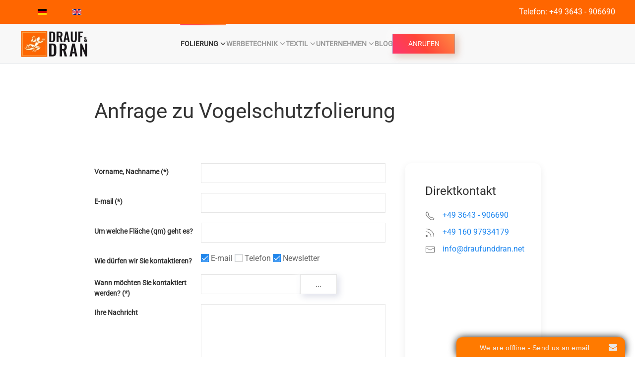

--- FILE ---
content_type: text/html; charset=utf-8
request_url: https://www.draufunddran.net/folierung/vogelschutz/anfrageformular-vogelschutz
body_size: 16948
content:
<!DOCTYPE html>
<html lang="de-de" dir="ltr">
    
  <head>
  	<!-- Start TAGZ: -->
  	<meta name="twitter:card" content="summary_large_image"/>
	<meta name="twitter:title" content="Anfrageformular Vogelschutz"/>
	<meta property="og:site_name" content="Drauf & Dran - Wir machen Ideen sichtbar"/>
	<meta property="og:title" content="Anfrageformular Vogelschutz"/>
	<meta property="og:type" content="website"/>
	<meta property="og:url" content="https%3A%2F%2Fwww.draufunddran.net%2Ffolierung%2Fvogelschutz%2Fanfrageformular-vogelschutz"/>
  	<!-- End TAGZ -->
  		
        <meta name="viewport" content="width=device-width, initial-scale=1">
        <link rel="icon" href="/images/logos/favicon.png" sizes="any">
                <link rel="icon" href="/images/logos/favicon.svg" type="image/svg+xml">
                <link rel="apple-touch-icon" href="/images/logos/apple-touch-icon.png">
        <meta charset="utf-8">
	<meta name="robots" content="noindex, nofollow">
	<meta name="author" content="Super User">
	<meta name="description" content="Drauf &amp; Dran ist spezialisierter Dienstleister für Folierungen aller Art, Werbemittelproduktion, Werbetechnik &amp; Veredelung">
	<title>Anfrageformular Vogelschutz</title>
<link href="/media/vendor/joomla-custom-elements/css/joomla-alert.min.css?0.4.1" rel="stylesheet">
	<link href="/media/system/css/joomla-fontawesome.min.css?4.5.33" rel="preload" as="style" onload="this.onload=null;this.rel='stylesheet'">
	<link href="/templates/yootheme/css/theme.9.css?1767595840" rel="stylesheet">
	<link href="/templates/yootheme/css/theme.update.css?4.5.33" rel="stylesheet">
	<link href="/media/com_rsform/css/front.min.css?457a2f" rel="stylesheet">
	<link href="/media/com_rsform/css/frameworks/uikit3/uikit.min.css?457a2f" rel="stylesheet">
	<link href="/media/com_rsform/css/frameworks/uikit3/uikit-grid.min.css?457a2f" rel="stylesheet">
	<link href="/media/com_rsform/css/calendar/calendar.min.css?457a2f" rel="stylesheet">
	<link href="/media/mod_languages/css/template.min.css?457a2f" rel="stylesheet">
	<link href="/plugins/system/cookiespolicynotificationbar/assets/css/cpnb-style.min.css" rel="stylesheet" media="all">
	<style>

/* BEGIN: Cookies Policy Notification Bar - J! system plugin (Powered by: Web357.com) */
.cpnb-outer { border-color: rgba(32, 34, 38, 1); }
.cpnb-outer.cpnb-div-position-top { border-bottom-width: 1px; }
.cpnb-outer.cpnb-div-position-bottom { border-top-width: 1px; }
.cpnb-outer.cpnb-div-position-top-left, .cpnb-outer.cpnb-div-position-top-right, .cpnb-outer.cpnb-div-position-bottom-left, .cpnb-outer.cpnb-div-position-bottom-right { border-width: 1px; }
.cpnb-message { color: #f1f1f3; }
.cpnb-message a { color: #ffffff }
.cpnb-button, .cpnb-button-ok, .cpnb-m-enableAllButton { -webkit-border-radius: 4px; -moz-border-radius: 4px; border-radius: 4px; font-size: 12px; color: #ffffff; background-color: rgba(59, 137, 199, 1); }
.cpnb-button:hover, .cpnb-button:focus, .cpnb-button-ok:hover, .cpnb-button-ok:focus, .cpnb-m-enableAllButton:hover, .cpnb-m-enableAllButton:focus { color: #ffffff; background-color: rgba(49, 118, 175, 1); }
.cpnb-button-decline, .cpnb-button-delete, .cpnb-button-decline-modal, .cpnb-m-DeclineAllButton { color: #ffffff; background-color: rgba(119, 31, 31, 1); }
.cpnb-button-decline:hover, .cpnb-button-decline:focus, .cpnb-button-delete:hover, .cpnb-button-delete:focus, .cpnb-button-decline-modal:hover, .cpnb-button-decline-modal:focus, .cpnb-m-DeclineAllButton:hover, .cpnb-m-DeclineAllButton:focus { color: #ffffff; background-color: rgba(175, 38, 20, 1); }
.cpnb-button-cancel, .cpnb-button-reload, .cpnb-button-cancel-modal { color: #ffffff; background-color: rgba(90, 90, 90, 1); }
.cpnb-button-cancel:hover, .cpnb-button-cancel:focus, .cpnb-button-reload:hover, .cpnb-button-reload:focus, .cpnb-button-cancel-modal:hover, .cpnb-button-cancel-modal:focus { color: #ffffff; background-color: rgba(54, 54, 54, 1); }
.cpnb-button-settings, .cpnb-button-settings-modal { color: #ffffff; background-color: rgba(90, 90, 90, 1); }
.cpnb-button-settings:hover, .cpnb-button-settings:focus, .cpnb-button-settings-modal:hover, .cpnb-button-settings-modal:focus { color: #ffffff; background-color: rgba(54, 54, 54, 1); }
.cpnb-button-more-default, .cpnb-button-more-modal { color: #ffffff; background-color: rgba(123, 138, 139, 1); }
.cpnb-button-more-default:hover, .cpnb-button-more-modal:hover, .cpnb-button-more-default:focus, .cpnb-button-more-modal:focus { color: #ffffff; background-color: rgba(105, 118, 119, 1); }
.cpnb-m-SaveChangesButton { color: #ffffff; background-color: rgba(133, 199, 136, 1); }
.cpnb-m-SaveChangesButton:hover, .cpnb-m-SaveChangesButton:focus { color: #ffffff; background-color: rgba(96, 153, 100, 1); }
@media only screen and (max-width: 600px) {
.cpnb-left-menu-toggle::after, .cpnb-left-menu-toggle-button {
content: "Categories";
}
}
/* END: Cookies Policy Notification Bar - J! system plugin (Powered by: Web357.com) */
</style>
<script src="/media/vendor/jquery/js/jquery.min.js?3.7.1"></script>
	<script src="/media/legacy/js/jquery-noconflict.min.js?504da4"></script>
	<script type="application/json" class="joomla-script-options new">{"joomla.jtext":{"ERROR":"Fehler","MESSAGE":"Nachricht","NOTICE":"Hinweis","WARNING":"Warnung","JCLOSE":"Schließen","JOK":"OK","JOPEN":"Öffnen"},"system.paths":{"root":"","rootFull":"https:\/\/www.draufunddran.net\/","base":"","baseFull":"https:\/\/www.draufunddran.net\/"},"csrf.token":"176d32501edd31681ed9a546a663da2d","system.keepalive":{"interval":840000,"uri":"\/component\/ajax\/?format=json"}}</script>
	<script src="/media/system/js/core.min.js?2cb912"></script>
	<script src="/media/vendor/webcomponentsjs/js/webcomponents-bundle.min.js?2.8.0" nomodule defer></script>
	<script src="/media/system/js/keepalive.min.js?08e025" type="module"></script>
	<script src="/media/system/js/joomla-hidden-mail.min.js?80d9c7" type="module"></script>
	<script src="/media/system/js/messages.min.js?9a4811" type="module"></script>
	<script src="/templates/yootheme/packages/theme-analytics/app/analytics.min.js?4.5.33" defer></script>
	<script src="/templates/yootheme/vendor/assets/uikit/dist/js/uikit.min.js?4.5.33"></script>
	<script src="/templates/yootheme/vendor/assets/uikit/dist/js/uikit-icons-devstack.min.js?4.5.33"></script>
	<script src="/templates/yootheme/js/theme.js?4.5.33"></script>
	<script src="/media/com_rsform/js/script.min.js?457a2f"></script>
	<script src="/media/com_rsform/js/frameworks/uikit3/uikit.min.js?457a2f"></script>
	<script src="/media/com_rsform/js/frameworks/uikit3/uikit-icons.min.js?457a2f"></script>
	<script src="/media/com_rsform/js/calendar/calendar.js?457a2f"></script>
	<script src="/media/com_rsform/js/calendar/script.min.js?457a2f"></script>
	<script src="/plugins/system/cookiespolicynotificationbar/assets/js/cookies-policy-notification-bar.min.js"></script>
	<script type="application/ld+json">{"@context":"https://schema.org","@graph":[{"@type":"Organization","@id":"https://www.draufunddran.net/#/schema/Organization/base","name":"Drauf & Dran - Wir machen Ideen sichtbar","url":"https://www.draufunddran.net/"},{"@type":"WebSite","@id":"https://www.draufunddran.net/#/schema/WebSite/base","url":"https://www.draufunddran.net/","name":"Drauf & Dran - Wir machen Ideen sichtbar","publisher":{"@id":"https://www.draufunddran.net/#/schema/Organization/base"}},{"@type":"WebPage","@id":"https://www.draufunddran.net/#/schema/WebPage/base","url":"https://www.draufunddran.net/folierung/vogelschutz/anfrageformular-vogelschutz","name":"Anfrageformular Vogelschutz","description":"Drauf & Dran ist spezialisierter Dienstleister für Folierungen aller Art, Werbemittelproduktion, Werbetechnik & Veredelung","isPartOf":{"@id":"https://www.draufunddran.net/#/schema/WebSite/base"},"about":{"@id":"https://www.draufunddran.net/#/schema/Organization/base"},"inLanguage":"de-DE"},{"@type":"Article","@id":"https://www.draufunddran.net/#/schema/com_content/article/74","name":"Anfrageformular Vogelschutz","headline":"Anfrageformular Vogelschutz","inLanguage":"de-DE","author":{"@type":"Person","name":"Super User"},"articleSection":"DE","dateCreated":"2024-02-08T09:33:56+00:00","isPartOf":{"@id":"https://www.draufunddran.net/#/schema/WebPage/base"}}]}</script>
	<script>window.yootheme ||= {}; var $theme = yootheme.theme = {"google_analytics":"G-FSHSQKRRX3","google_analytics_anonymize":"","i18n":{"close":{"label":"Schlie\u00dfen"},"totop":{"label":"Zur\u00fcck nach oben"},"marker":{"label":"\u00d6ffnen"},"navbarToggleIcon":{"label":"Men\u00fc \u00f6ffnen"},"paginationPrevious":{"label":"Vorherige Seite"},"paginationNext":{"label":"N\u00e4chste Seite"},"searchIcon":{"toggle":"Suche \u00f6ffnen","submit":"Suche ausf\u00fchren"},"slider":{"next":"N\u00e4chste Folie","previous":"Vorherige Folie","slideX":"Folie %s","slideLabel":"%s von %s"},"slideshow":{"next":"N\u00e4chste Folie","previous":"Vorherige Folie","slideX":"Folie %s","slideLabel":"%s von %s"},"lightboxPanel":{"next":"N\u00e4chste Folie","previous":"Vorherige Folie","slideLabel":"%s von %s","close":"Schlie\u00dfen"}}};</script>
	<script>
RSFormPro.YUICalendar.settings.MONTHS_SHORT 	 = ["Jan","Feb","Mär","Apr","Mai","Jun","Jul","Aug","Sep","Okt","Nov","Dez"];
RSFormPro.YUICalendar.settings.MONTHS_LONG 	 = ["Januar","Februar","März","April","Mai","Juni","Juli","August","September","Oktober","November","Dezember"];
RSFormPro.YUICalendar.settings.WEEKDAYS_1CHAR  = ["S","M","D","M","D","F","S"];
RSFormPro.YUICalendar.settings.WEEKDAYS_SHORT  = ["So","Mo","Di","Mi","Do","Fr","Sa"];
RSFormPro.YUICalendar.settings.WEEKDAYS_MEDIUM = ["Son","Mon","Die","Mit","Don","Fre","Sam"];
RSFormPro.YUICalendar.settings.WEEKDAYS_LONG 	 = ["Sonntag","Montag","Dienstag","Mittwoch","Donnerstag","Freitag","Samstag"];
RSFormPro.YUICalendar.settings.START_WEEKDAY 	 = 1;
RSFormPro.YUICalendar.settings.navConfig = { strings : { month: "Monat auswählen", year: "Jahr eingeben", submit: "Ok", cancel: "Abbruch", invalidYear: "Bitte geben Sie ein gültiges Jahr ein." }, monthFormat: rsf_CALENDAR.widget.Calendar.LONG, initialFocus: "year" };
rsf_CALENDAR.util.Event.addListener(window, 'load', RSFormPro.YUICalendar.renderCalendars);
</script>
	<script>RSFormPro.YUICalendar.setCalendar(5, '5_0', {"layout":"POPUP", "format":"dd.mm.yyyy", "value":"", extra: {}});
RSFormPro.callbacks.addCallback(5, 'changePage', [RSFormPro.YUICalendar.hideAllPopupCalendars, 5, ["5_0"]]); RSFormPro.YUICalendar.hideOnClick(5, ["5_0"]);</script>
	<script>RSFormProUtils.addEvent(window, 'load', function(){
	RSFormPro.setHTML5Validation('5', false, {"parent":"","field":"uk-form-danger"}, 0);  
});</script>
	<script>

// BEGIN: Cookies Policy Notification Bar - J! system plugin (Powered by: Web357.com)
var cpnb_config = {"w357_joomla_caching":1,"w357_position":"bottom-left","w357_show_close_x_icon":"1","w357_hide_after_time":"yes","w357_duration":"60","w357_animate_duration":"1000","w357_limit":"0","w357_message":"Um die optimale Nutzung unserer Website zu ermöglichen, verwenden wir Cookies. Um nicht gegen geltende Gesetze zu verstoßen, benötigen wir dazu Ihr ausdrückliches Einverständnis.","w357_display_ok_btn":"1","w357_buttonText":"Ja, ich gebe mein Einverständnis!","w357_display_decline_btn":"1","w357_buttonDeclineText":"Ablehnen","w357_display_cancel_btn":"0","w357_buttonCancelText":"Schließen","w357_display_settings_btn":0,"w357_buttonSettingsText":"Einstellungen","w357_buttonMoreText":"Weitere Informationen","w357_buttonMoreLink":"","w357_display_more_info_btn":"1","w357_fontColor":"#f1f1f3","w357_linkColor":"#ffffff","w357_fontSize":"12px","w357_backgroundColor":"rgba(50, 58, 69, 1)","w357_borderWidth":"1","w357_body_cover":"1","w357_overlay_state":"0","w357_overlay_color":"rgba(10, 10, 10, 0.3)","w357_height":"auto","w357_cookie_name":"cookiesDirective","w357_link_target":"_self","w357_popup_width":"800","w357_popup_height":"600","w357_customText":"\u003Ch1\u003EVereinbarung zur Verwendung von Cookies\u003C\/h1\u003E\r\n\u003Chr \/\u003E\r\n\u003Ch3\u003EAllgemeine Verwendung\u003C\/h3\u003E\r\n\u003Cp\u003EWir verwenden Cookies, Tracking Pixels und ähnliche Technologien auf unserer Website. Cookies sind kleine Dateien, die von uns erstellt und auf Ihrem Gerät gespeichert werden. Unsere Website verwendet Cookies, die von uns oder von Dritten zu verschiedenen Zwecken im Rahmen der Verwendung und Funktionalität einschließlich der Personalisierung unserer Website abgelegt werden. Es ist möglich, dass Cookies verwendet werden, um zu nachzuvollziehen, wie Sie die Website verwenden und so zielgerichtete Werbung anzuzeigen.\u003C\/p\u003E\r\n\u003Ch3\u003EDritt-Anbieter\u003C\/h3\u003E\r\n\u003Cp\u003EUnsere Website nutzt verschiedene Dienste von Dritt-Anbietern. Wenn Sie auf unserer Website sind, können diese Dienste anonyme Cookies im Browser des Benutzers ablegen und diese Cookies mit in der Cookie-Datei des Besuchers speichern. Im folgenden eine Liste einiger derartiger Dienste: Google, Facebook, Twitter, Adroll, MailChimp, Sucuri, Intercom und andere soziale Netzwerke, Anzeigen-Agenturen, Sicherheits-Software wie z.B. Firewalls, Datenanalyse-Unternehmen und Anbieter von Internetzugängen. Diese Dienste sammeln möglicherweise auch anonyme Identifizierungsmerkmale wie die IP-Adresse, den HTTP-Referrer, die eindeutige Geräte-Kennung und andere nicht-persönliche Informationen zur Identifizierung sowie Server Logfiles.\u003C\/p\u003E\r\n\u003Chr \/\u003E","w357_more_info_btn_type":"custom_text","w357_blockCookies":"1","w357_autoAcceptAfterScrolling":"0","w357_numOfScrolledPixelsBeforeAutoAccept":"300","w357_reloadPageAfterAccept":"0","w357_enableConfirmationAlerts":"0","w357_enableConfirmationAlertsForAcceptBtn":0,"w357_enableConfirmationAlertsForDeclineBtn":0,"w357_enableConfirmationAlertsForDeleteBtn":0,"w357_confirm_allow_msg":"Hiermit erlauben Sie, dass diese Website in diesem Browser Cookies setzen und verwenden darf. Sind Sie sicher, dass Sie diese Funktion aktivieren und erlauben möchten?","w357_confirm_delete_msg":"Hiermit löschen Sie die von dieser Website in diesem Browser gesetzen Cookies. Sind Sie sicher, dass Sie alle Cookies dieser Website deaktivieren und löschen möchten?","w357_show_in_iframes":"1","w357_shortcode_is_enabled_on_this_page":0,"w357_base_url":"https:\/\/www.draufunddran.net\/","w357_base_ajax_url":"https:\/\/www.draufunddran.net\/","w357_current_url":"https:\/\/www.draufunddran.net\/folierung\/vogelschutz\/anfrageformular-vogelschutz","w357_always_display":"0","w357_show_notification_bar":true,"w357_expiration_cookieSettings":"365","w357_expiration_cookieAccept":"365","w357_expiration_cookieDecline":"180","w357_expiration_cookieCancel":"3","w357_accept_button_class_notification_bar":"cpnb-accept-btn","w357_decline_button_class_notification_bar":"cpnb-decline-btn","w357_cancel_button_class_notification_bar":"cpnb-cancel-btn","w357_settings_button_class_notification_bar":"cpnb-settings-btn","w357_moreinfo_button_class_notification_bar":"cpnb-moreinfo-btn","w357_accept_button_class_notification_bar_modal_window":"cpnb-accept-btn-m","w357_decline_button_class_notification_bar_modal_window":"cpnb-decline-btn-m","w357_save_button_class_notification_bar_modal_window":"cpnb-save-btn-m","w357_buttons_ordering":"[\u0022ok\u0022,\u0022decline\u0022,\u0022cancel\u0022,\u0022settings\u0022,\u0022moreinfo\u0022]"};
// END: Cookies Policy Notification Bar - J! system plugin (Powered by: Web357.com)
</script>
	<script>

// BEGIN: Cookies Policy Notification Bar - J! system plugin (Powered by: Web357.com)
var cpnb_cookiesCategories = {"cookie_categories_group0":{"cookie_category_id":"required-cookies","cookie_category_name":"Required Cookies","cookie_category_description":"The Required or Functional cookies relate to the functionality of our websites and allow us to improve the service we offer to you through our websites, for example by allowing you to carry information across pages of our website to avoid you having to re-enter information, or by recognizing your preferences when you return to our website.","cookie_category_checked_by_default":"2","cookie_category_status":"1"},"cookie_categories_group1":{"cookie_category_id":"analytical-cookies","cookie_category_name":"Analytical Cookies","cookie_category_description":"Analytical cookies allow us to recognize and to count the number of visitors to our website, to see how visitors move around the website when they are using it and to record which content viewers view and are interested in. This helps us to determine how frequently particular pages and advertisements are visited and to determine the most popular areas of our website. This helps us to improve the service which we offer to you by helping us make sure our users are finding the information they are looking for, by providing anonymized demographic data to third parties in order to target advertising more appropriately to you, and by tracking the success of advertising campaigns on our website.","cookie_category_checked_by_default":"1","cookie_category_status":"1"},"cookie_categories_group2":{"cookie_category_id":"social-media-cookies","cookie_category_name":"Social Media","cookie_category_description":"These cookies allow you to share Website content with social media platforms (e.g., Facebook, Twitter, Instagram). We have no control over these cookies as they are set by the social media platforms themselves.","cookie_category_checked_by_default":"1","cookie_category_status":"1"},"cookie_categories_group3":{"cookie_category_id":"targeted-advertising-cookies","cookie_category_name":"Targeted Advertising Cookies","cookie_category_description":"Advertising and targeting cookies are used to deliver advertisements more relevant to you, but can also limit the number of times you see an advertisement and be used to chart the effectiveness of an ad campaign by tracking users’ clicks. They can also provide security in transactions. They are usually placed by third-party advertising networks with a website operator’s permission but can be placed by the operator themselves. They can remember that you have visited a website, and this information can be shared with other organizations, including other advertisers. They cannot determine who you are though, as the data collected is never linked to your profile. ","cookie_category_checked_by_default":"1","cookie_category_status":"1"}};
// END: Cookies Policy Notification Bar - J! system plugin (Powered by: Web357.com)
</script>
	<script>

// BEGIN: Cookies Policy Notification Bar - J! system plugin (Powered by: Web357.com)
var cpnb_manager = {"w357_m_modalState":"0","w357_m_floatButtonState":"1","w357_m_floatButtonPosition":"bottom_left","w357_m_HashLink":"cookies","w357_m_modal_menuItemSelectedBgColor":"rgba(200, 200, 200, 1)","w357_m_saveChangesButtonColorAfterChange":"rgba(13, 92, 45, 1)","w357_m_floatButtonIconSrc":"https:\/\/www.draufunddran.net\/media\/plg_system_cookiespolicynotificationbar\/icons\/cpnb-cookies-manager-icon-1-64x64.png","w357_m_FloatButtonIconType":"image","w357_m_FloatButtonIconFontAwesomeName":"fas fa-cookie-bite","w357_m_FloatButtonIconFontAwesomeSize":"fa-lg","w357_m_FloatButtonIconFontAwesomeColor":"rgba(61, 47, 44, 0.84)","w357_m_FloatButtonIconUikitName":"cog","w357_m_FloatButtonIconUikitSize":"1","w357_m_FloatButtonIconUikitColor":"rgba(61, 47, 44, 0.84)","w357_m_floatButtonText":"Cookie Manager","w357_m_modalHeadingText":"Erweiterte Cookie Einstellungen","w357_m_checkboxText":"Aktiviert","w357_m_lockedText":"(Gesperrt)","w357_m_EnableAllButtonText":"Allow All Cookies","w357_m_DeclineAllButtonText":"Alle Cookies ablehnen","w357_m_SaveChangesButtonText":"Einstellungen speichern","w357_m_confirmationAlertRequiredCookies":"Diese Cookies sind für diese Website unbedingt erforderlich. Sie können diese Kategorie von Cookies nicht deaktivieren. Vielen Dank für dein Verständnis!"};
// END: Cookies Policy Notification Bar - J! system plugin (Powered by: Web357.com)
</script>
	<script type="application/ld+json">
{
    "@context": "https:\/\/schema.org",
    "@type": "OfficeEquipmentStore",
    "@id": "https:\/\/draufunddran.net\/officeequipmentstore",
    "name": "Drauf & Dran ",
    "url": "https:\/\/draufunddran.net",
    "image": "https:\/\/www.draufunddran.net\/images\/logos\/logo_dd_black_small.png#joomlaImage:\/\/local-images\/logos\/logo_dd_black_small.png?width=125&height=51",
    "address": {
        "@type": "PostalAddress",
        "streetAddress": "Steinbr\u00fcchenstr. 7",
        "addressLocality": "Grammetal Ortsteil Nohra ",
        "addressRegion": "Th\u00fcringen",
        "postalCode": "99428 ",
        "addressCountry": "Germany"
    },
    "openingHoursSpecification": []
}
</script>
<script type="application/ld+json">
{
    "@context": "https:\/\/schema.org",
    "@type": "WebSite",
    "name": "Drauf & Dran | Wir machen Ideen sichtbar",
    "url": "https:\/\/draufunddran.net",
    "alternateName": "Drauf & Dran ist spezialisierter Dienstleister f\u00fcr Folierungen aller Art, Werbemittelproduktion, Werbetechnik & Veredelung"
}
</script>

    
<!-- BEGIN: Google Analytics -->
<script>console.log("Google analytics javascript code goes here...")</script>
<!-- END: Google Analytics -->

<!-- BEGIN: Facebook -->
<script>console.log("Facebook javascript code goes here...")</script>
<!-- END: Facebook -->
</head>
    <body class="">

        <div class="uk-hidden-visually uk-notification uk-notification-top-left uk-width-auto">
            <div class="uk-notification-message">
                <a href="#tm-main" class="uk-link-reset">Zum Hauptinhalt springen</a>
            </div>
        </div>

        
        
        <div class="tm-page">

                        


<header class="tm-header-mobile uk-hidden@l">


        <div uk-sticky cls-active="uk-navbar-sticky" sel-target=".uk-navbar-container">
    
        <div class="uk-navbar-container">

            <div class="uk-container uk-container-expand">
                <nav class="uk-navbar" uk-navbar="{&quot;align&quot;:&quot;center&quot;,&quot;container&quot;:&quot;.tm-header-mobile &gt; [uk-sticky]&quot;,&quot;boundary&quot;:&quot;.tm-header-mobile .uk-navbar-container&quot;,&quot;target-x&quot;:&quot;.tm-header-mobile .uk-navbar&quot;,&quot;target-y&quot;:&quot;.tm-header-mobile .uk-navbar-container&quot;,&quot;dropbar&quot;:true,&quot;dropbar-anchor&quot;:&quot;.tm-header-mobile .uk-navbar-container&quot;,&quot;dropbar-transparent-mode&quot;:&quot;remove&quot;}">

                                        <div class="uk-navbar-left ">

                        
                                                    <a uk-toggle href="#tm-dialog-mobile" class="uk-navbar-toggle uk-navbar-toggle-animate">

        
        <div uk-navbar-toggle-icon></div>

        
    </a>
                        
                        
                    </div>
                    
                                        <div class="uk-navbar-center">

                                                    <a href="https://www.draufunddran.net/" aria-label="Zurück zur Startseite" class="uk-logo uk-navbar-item">
    <picture>
<source type="image/webp" srcset="/templates/yootheme/cache/f3/logo_dd_black_small-f3b40815.webp 125w" sizes="(min-width: 125px) 125px">
<img alt="Drauf &amp; Dran" loading="eager" src="/templates/yootheme/cache/1d/logo_dd_black_small-1d48dd5b.png" width="125" height="51">
</picture></a>
                        
                        
                    </div>
                    
                    
                </nav>
            </div>

        </div>

        </div>
    



    
    
        <div id="tm-dialog-mobile" class="uk-dropbar uk-dropbar-top" uk-drop="{&quot;clsDrop&quot;:&quot;uk-dropbar&quot;,&quot;flip&quot;:&quot;false&quot;,&quot;container&quot;:&quot;.tm-header-mobile &gt; [uk-sticky]&quot;,&quot;target-y&quot;:&quot;.tm-header-mobile .uk-navbar-container&quot;,&quot;mode&quot;:&quot;click&quot;,&quot;target-x&quot;:&quot;.tm-header-mobile .uk-navbar-container&quot;,&quot;stretch&quot;:true,&quot;pos&quot;:&quot;bottom-left&quot;,&quot;bgScroll&quot;:&quot;false&quot;,&quot;animation&quot;:&quot;reveal-top&quot;,&quot;animateOut&quot;:true,&quot;duration&quot;:300,&quot;toggle&quot;:&quot;false&quot;}">

        <div class="tm-height-min-1-1 uk-flex uk-flex-column">

            
                        <div class="uk-margin-auto-bottom">
                
<div class="uk-panel" id="module-menu-dialog-mobile">

    
    
<ul class="uk-nav uk-nav-default uk-nav-divider uk-nav-accordion" uk-nav="targets: &gt; .js-accordion">
    
	<li class="item-136 js-accordion uk-parent"><a href>Folierungen <span uk-nav-parent-icon></span></a>
	<ul class="uk-nav-sub">

		<li class="item-246"><a href="/folierung#fahrzeugfolierung">Fahrzeugfolierung</a></li>
		<li class="item-247"><a href="/folierung#fassadenfolierungen">Fassadenfolierung</a></li>
		<li class="item-248"><a href="/folierung#innenfolierung">Innenfolierungen</a></li>
		<li class="item-249"><a href="/folierung#sonnenschutz">Sonnenschutz</a></li>
		<li class="item-250"><a href="/folierung#vogelschutz">Vogelschutz</a></li>
		<li class="item-251"><a href="/folierung#moebelfolierung">Möbelfolierungen</a></li></ul></li>
	<li class="item-137 js-accordion uk-parent"><a href>Werbetechnik <span uk-nav-parent-icon></span></a>
	<ul class="uk-nav-sub">

		<li class="item-252"><a href="/werbetechnik#druck">Druckdienstleistungen</a></li>
		<li class="item-253"><a href="/werbetechnik#Klebefolien">Folien</a></li>
		<li class="item-254"><a href="/werbetechnik#laser">Laser</a></li>
		<li class="item-255"><a href="/werbetechnik#fraesen">Fräsen</a></li>
		<li class="item-256"><a href="/werbetechnik#Schilder">Schilder</a></li>
		<li class="item-257"><a href="/werbetechnik#montage">Montage</a></li></ul></li>
	<li class="item-138 js-accordion uk-parent"><a href>Textil <span uk-nav-parent-icon></span></a>
	<ul class="uk-nav-sub">

		<li class="item-258"><a href="/component/content/article/37-textil?Itemid=37&amp;catid=13#dtf">DTF Transfer</a></li>
		<li class="item-259"><a href="/component/content/article/37-textil?Itemid=37&amp;catid=13#plotter">Plottertransfer</a></li>
		<li class="item-260"><a href="/component/content/article/37-textil?Itemid=37&amp;catid=13#stick">Sticken</a></li></ul></li>
	<li class="item-142 js-accordion uk-parent"><a href>Unternehmen <span uk-nav-parent-icon></span></a>
	<ul class="uk-nav-sub">

		<li class="item-143"><a href="/unternehmen/ueber-uns">Über uns</a></li>
		<li class="item-144"><a href="/?Itemid=124">Unsere Story</a></li>
		<li class="item-145"><a href="/unternehmen/jobs">Jobs</a></li>
		<li class="item-147"><a href="/?Itemid=117">Blog</a></li></ul></li></ul>

</div>

            </div>
            
                        <div class="uk-grid-margin">
                
<div class="uk-panel" id="module-156">

    
    
<div class="uk-panel mod-languages">

    
    
        <ul class="uk-subnav">
                                            <li class="uk-active">
                    <a style="display: flex !important;" href="https://www.draufunddran.net/folierung/vogelschutz/anfrageformular-vogelschutz">
                                                    <img title="Deutsch (Deutschland)" src="/media/mod_languages/images/de_de.gif" alt="Deutsch (Deutschland)">                                            </a>
                </li>
                                                            <li >
                    <a style="display: flex !important;" href="/en/folierung/vogelschutz/anfrageformular-vogelschutz">
                                                    <img title="English (United Kingdom)" src="/media/mod_languages/images/en_gb.gif" alt="English (United Kingdom)">                                            </a>
                </li>
                                    </ul>

    
    
</div>

</div>

            </div>
            
        </div>

    </div>
    

</header>


<div class="tm-toolbar tm-toolbar-default uk-visible@l">
    <div class="uk-container uk-flex uk-flex-middle uk-container-expand">

                <div>
            <div class="uk-grid-medium uk-child-width-auto uk-flex-middle" uk-grid="margin: uk-margin-small-top">

                                <div>
<div class="uk-panel" id="module-153">

    
    
<div class="uk-panel mod-languages">

    
    
        <ul class="uk-subnav">
                                            <li class="uk-active">
                    <a style="display: flex !important;" href="https://www.draufunddran.net/folierung/vogelschutz/anfrageformular-vogelschutz">
                                                    <img title="Deutsch (Deutschland)" src="/media/mod_languages/images/de_de.gif" alt="Deutsch (Deutschland)">                                            </a>
                </li>
                                                            <li >
                    <a style="display: flex !important;" href="/en/folierung/vogelschutz/anfrageformular-vogelschutz">
                                                    <img title="English (United Kingdom)" src="/media/mod_languages/images/en_gb.gif" alt="English (United Kingdom)">                                            </a>
                </li>
                                    </ul>

    
    
</div>

</div>
</div>
                
                
            </div>
        </div>
        
                <div class="uk-margin-auto-left">
            <div class="uk-grid-medium uk-child-width-auto uk-flex-middle" uk-grid="margin: uk-margin-small-top">
                <div>
<div class="uk-panel" id="module-166">

    
    
<div class="uk-margin-remove-last-child custom" ><h5>Telefon:<a title="Telefon" href="tel:%20+49%2036%2043%2090%2066%2090" target="_blank" rel="noopener noreferrer"> <span class="Stil2">+49 3643 - 906690</span></a></h5></div>

</div>
</div>
            </div>
        </div>
        
    </div>
</div>

<header class="tm-header uk-visible@l">



        <div uk-sticky media="@l" cls-active="uk-navbar-sticky" sel-target=".uk-navbar-container">
    
        <div class="uk-navbar-container">

            <div class="uk-container uk-container-expand">
                <nav class="uk-navbar" uk-navbar="{&quot;align&quot;:&quot;center&quot;,&quot;container&quot;:&quot;.tm-header &gt; [uk-sticky]&quot;,&quot;boundary&quot;:&quot;.tm-header .uk-navbar-container&quot;,&quot;target-x&quot;:&quot;.tm-header .uk-navbar&quot;,&quot;target-y&quot;:&quot;.tm-header .uk-navbar-container&quot;,&quot;dropbar&quot;:true,&quot;dropbar-anchor&quot;:&quot;.tm-header .uk-navbar-container&quot;,&quot;dropbar-transparent-mode&quot;:&quot;remove&quot;}">

                                        <div class="uk-navbar-left ">

                                                    <a href="https://www.draufunddran.net/" aria-label="Zurück zur Startseite" class="uk-logo uk-navbar-item">
    <picture>
<source type="image/webp" srcset="/templates/yootheme/cache/25/logo_dd_black-259dfe79.webp 140w, /templates/yootheme/cache/79/logo_dd_black-79db872f.webp 280w" sizes="(min-width: 140px) 140px">
<img alt="Drauf &amp; Dran" loading="eager" src="/templates/yootheme/cache/d5/logo_dd_black-d57a0819.png" width="140" height="57">
</picture><picture>
<source type="image/webp" srcset="/templates/yootheme/cache/f7/logo_dd_white_small-f754ed88.webp 140w" sizes="(min-width: 140px) 140px">
<img class="uk-logo-inverse" alt="Drauf &amp; Dran" loading="eager" src="/templates/yootheme/cache/fa/logo_dd_white_small-faaad0b3.png" width="140" height="57">
</picture></a>
                        
                        
                        
                    </div>
                    
                                        <div class="uk-navbar-center">

                        
                                                    
<ul class="uk-navbar-nav">
    
	<li class="item-119 uk-active uk-parent"><a href="/folierung">Folierung <span uk-navbar-parent-icon></span></a>
	<div class="uk-drop uk-navbar-dropdown uk-navbar-dropdown-dropbar-large" pos="bottom-center" style="width: 1200px;"><div class="uk-grid tm-grid-expand uk-grid-divider uk-grid-margin" uk-grid>
<div class="uk-width-1-4@m">
    
        
            
            
            
                
                    
<div class="uk-panel uk-margin-remove-first-child uk-margin">
    
        
            
                
            
            
                                                
                
                    

        
                <div class="el-title uk-h5 uk-link-reset uk-margin-top uk-margin-remove-bottom">                        <a href="/folierung">Folierungen</a>                    </div>        
        
    
        
        
                <div class="el-content uk-panel uk-text-small uk-margin-top">Drauf und Dran ist seit vielen Jahren Dienstleister für Folierungen für Fahrzeugflotten und Handelsketten. Wir montieren bundes- und auf Wunsch europaweit.</div>        
        
                <div class="uk-margin-top"><a href="/folierung" class="el-link uk-button uk-button-text">mehr erfahren...</a></div>        

                
                
            
        
    
</div>
<div class="uk-panel uk-margin-remove-first-child uk-margin">
    
        
            
                
            
            
                                                
                
                    

        
                <div class="el-title uk-h5 uk-link-reset uk-margin-top uk-margin-remove-bottom">                        <a href="/folierung#chrome" uk-scroll>NEU bei Drauf & Dran</a>                    </div>        
                <div class="el-meta uk-text-small uk-text-muted uk-margin-top">Chrome deleting</div>        
    
        
        
                <div class="el-content uk-panel uk-text-small uk-margin-top"><p>Die Alternative zu Chrom. Moderne Optik mit professioneller <strong><a href="https://www.draufunddran.net/folierung" >Folierung</a></strong>.</p></div>        
        
                <div class="uk-margin-top"><a href="/folierung#chrome" uk-scroll class="el-link uk-button uk-button-text">mehr erfahren...</a></div>        

                
                
            
        
    
</div>
                
            
        
    
</div>
<div class="uk-width-3-4@m">
    
        
            
            
            
                
                    
<div>
        <div class="uk-child-width-expand uk-grid-large" uk-grid>    
    
                <div>
        
        <ul class="uk-margin-remove-bottom uk-nav uk-nav-secondary">                                <li class="el-item ">
<a class="el-link" href="/folierung#fahrzeugfolierung">
    
        <div class="uk-grid uk-grid-small uk-child-width-expand uk-flex-nowrap">            <div class="uk-width-auto"><img src="/images/icons/Fahrzeugfolierung_3.svg" width="50" height="64" class="el-image" alt loading="lazy"></div>            <div>
                Fahrzeugfolierung                <div class="uk-nav-subtitle">Sowohl die Produktion der zur Anwendung kommenden Folien als auch die Montage erfolgt durch uns als Fachbetrieb.</div>            </div>
        </div>
    
</a></li>
                                            <li class="el-item ">
<a class="el-link" href="/folierung#chrome">
    
        <div class="uk-grid uk-grid-small uk-child-width-expand uk-flex-nowrap">            <div class="uk-width-auto"><img src="/images/icons/Fahrzeugfolierung_3.svg" width="50" height="64" class="el-image" alt loading="lazy"></div>            <div>
                Chrome deletes                <div class="uk-nav-subtitle">Chrome Deletes ist nicht nur ein Design-Statement, sondern bietet auch praktischen Nutzen.</div>            </div>
        </div>
    
</a></li>
                                            <li class="el-item uk-active">
<a class="el-link" href="/folierung#vogelschutz">
    
        <div class="uk-grid uk-grid-small uk-child-width-expand uk-flex-nowrap">            <div class="uk-width-auto"><img src="/images/icons/Vogel.svg" width="50" height="64" class="el-image" alt loading="lazy"></div>            <div>
                Vogelschutz                <div class="uk-nav-subtitle">Wir alle können etwas für den Arten- und Umweltschutz tun und dabei gleichzeitig die eigenen Investitionen schützen. Hier ergibt sich quasi eine Win-Win Situation!</div>            </div>
        </div>
    
</a></li>
                                            <li class="el-item ">
<a class="el-link" href="/folierung#sonnenschutz">
    
        <div class="uk-grid uk-grid-small uk-child-width-expand uk-flex-nowrap">            <div class="uk-width-auto"><img src="/images/icons/Sonnenschutz_1.svg" width="50" height="64" class="el-image" alt loading="lazy"></div>            <div>
                Sonnenschutz                <div class="uk-nav-subtitle">Komfort und Ersparnis, gepaart mit einer ganz besonderen Ästhetik. Sonnenschutzfolien von Drauf & Dran.</div>            </div>
        </div>
    
</a></li>
                            </ul>
                </div>
        
    
                <div>
        
        <ul class="uk-margin-remove-bottom uk-nav uk-nav-secondary">                                <li class="el-item ">
<a class="el-link" href="/folierung#fassadenfolierungen">
    
        <div class="uk-grid uk-grid-small uk-child-width-expand uk-flex-nowrap">            <div class="uk-width-auto"><img src="/images/icons/Fasaden.svg" width="50" height="64" class="el-image" alt loading="lazy"></div>            <div>
                Fassadenfolierung                <div class="uk-nav-subtitle">Ein attraktives Äußeres und langfristiger Werterhalt Ihres Gebäudes ist wichtig. Fassadenfolierungen von Drauf & Dran.</div>            </div>
        </div>
    
</a></li>
                                            <li class="el-item ">
<a class="el-link" href="/folierung#innenfolierung">
    
        <div class="uk-grid uk-grid-small uk-child-width-expand uk-flex-nowrap">            <div class="uk-width-auto"><img src="/images/icons/Folien.svg" width="50" height="64" class="el-image" alt loading="lazy"></div>            <div>
                Innenfolierungen                <div class="uk-nav-subtitle">...und der Kreativität sind damit kaum Grenzen gesetzt. Mit digital bedruckten Fassadenfolien für den Innenbereich, gestalten Sie Ihre Objekte zu einzigartigen Points of Sale.</div>            </div>
        </div>
    
</a></li>
                                            <li class="el-item ">
<a class="el-link" href="/folierung#moebelfolierung">
    
        <div class="uk-grid uk-grid-small uk-child-width-expand uk-flex-nowrap">            <div class="uk-width-auto"><img src="/images/icons/Moebelfolierung.svg" width="50" height="64" class="el-image" alt loading="lazy"></div>            <div>
                Möbelfolierungen                <div class="uk-nav-subtitle">Es muss nicht immer sofort "NEU" sein. Ihnen gefallen Ihre Möbel, sie sind noch in einem perfektem Zustand und Sie möchten diese gern weiter nutzen...</div>            </div>
        </div>
    
</a></li>
                            </ul>
                </div>
        
    
        </div>    
</div>
                
            
        
    
</div></div></div></li>
	<li class="item-108 uk-parent"><a href="/werbetechnik">Werbetechnik <span uk-navbar-parent-icon></span></a>
	<div class="uk-drop uk-navbar-dropdown uk-navbar-dropdown-dropbar-large" pos="bottom-center" style="width: 1200px;"><div class="uk-grid tm-grid-expand uk-grid-divider uk-grid-margin" uk-grid>
<div class="uk-width-1-4@m">
    
        
            
            
            
                
                    
<div class="uk-panel uk-margin-remove-first-child uk-margin">
    
        
            
                
            
            
                                                
                
                    

        
                <div class="el-title uk-h5 uk-link-reset uk-margin-top uk-margin-remove-bottom">                        <a href="/werbetechnik">Werbetechnik</a>                    </div>        
        
    
        
        
                <div class="el-content uk-panel uk-text-small uk-margin-top"><p><span>Herzlich Willkommen bei Ihrem Spezialisten für Druckdienstleistungen! Wir setzen alles daran, Ihre Vorstellungen auf Folie zu bringen. Oder auf Papier. Oder auf PVC-Banner und viele mehr...</span><span style="font-family: -apple-system, BlinkMacSystemFont, 'Segoe UI', Roboto, 'Helvetica Neue', Arial, 'Noto Sans', sans-serif, 'Apple Color Emoji', 'Segoe UI Emoji', 'Segoe UI Symbol', 'Noto Color Emoji'; font-size: 1rem;"></span></p></div>        
        
                <div class="uk-margin-top"><a href="/werbetechnik" class="el-link uk-button uk-button-text">mehr erfahren...</a></div>        

                
                
            
        
    
</div>
<div class="uk-panel uk-margin-remove-first-child uk-margin">
    
        
            
                
            
            
                                                
                
                    

        
                <div class="el-title uk-h5 uk-link-reset uk-margin-top uk-margin-remove-bottom">                        <a href="/faq#Werbetechnik" uk-scroll>FAQ</a>                    </div>        
        
    
        
        
                <div class="el-content uk-panel uk-text-small uk-margin-top"><p><span>Hier finden Sie Antworten auf die wichtigsten Fragen.</span><span style="font-family: -apple-system, BlinkMacSystemFont, 'Segoe UI', Roboto, 'Helvetica Neue', Arial, 'Noto Sans', sans-serif, 'Apple Color Emoji', 'Segoe UI Emoji', 'Segoe UI Symbol', 'Noto Color Emoji'; font-size: 1rem;"></span></p></div>        
        
                <div class="uk-margin-top"><a href="/faq#Werbetechnik" uk-scroll class="el-link uk-button uk-button-text">mehr erfahren...</a></div>        

                
                
            
        
    
</div>
                
            
        
    
</div>
<div class="uk-width-3-4@m">
    
        
            
            
            
                
                    
<div>
        <div class="uk-child-width-expand uk-grid-large" uk-grid>    
    
                <div>
        
        <ul class="uk-margin-remove-bottom uk-nav uk-nav-secondary">                                <li class="el-item ">
<a class="el-link" href="/werbetechnik#druck">
    
        <div class="uk-grid uk-grid-small uk-child-width-expand uk-flex-nowrap">            <div class="uk-width-auto"><img src="/images/icons/Druckdienstleistung.svg" width="50" height="64" class="el-image" alt loading="lazy"></div>            <div>
                Druckdienstleistungen                <div class="uk-nav-subtitle">Was auch immer Sie drucken möchten, Drauf & Dran macht es möglich.</div>            </div>
        </div>
    
</a></li>
                                            <li class="el-item ">
<a class="el-link" href="/werbetechnik#Klebefolien">
    
        <div class="uk-grid uk-grid-small uk-child-width-expand uk-flex-nowrap">            <div class="uk-width-auto"><img src="/images/icons/Folierung.svg" width="50" height="64" class="el-image" alt loading="lazy"></div>            <div>
                Folien                <div class="uk-nav-subtitle">Jeder kennt sie. Viele setzen sie bereits ein. Aber was man wirklich alles mit Folie machen kann, erfahren Sie hier...</div>            </div>
        </div>
    
</a></li>
                                            <li class="el-item ">
<a class="el-link" href="/werbetechnik#laser">
    
        <div class="uk-grid uk-grid-small uk-child-width-expand uk-flex-nowrap">            <div class="uk-width-auto"><img src="/images/icons/Laser.svg" width="50" height="64" class="el-image" alt loading="lazy"></div>            <div>
                Laser                <div class="uk-nav-subtitle">Wir sind ein Dienstleistungsunternehmen im Bereich Lasergravur und Laserbeschriftung.</div>            </div>
        </div>
    
</a></li>
                            </ul>
                </div>
        
    
                <div>
        
        <ul class="uk-margin-remove-bottom uk-nav uk-nav-secondary">                                <li class="el-item ">
<a class="el-link" href="/werbetechnik#fraesen">
    
        <div class="uk-grid uk-grid-small uk-child-width-expand uk-flex-nowrap">            <div class="uk-width-auto"><img src="/images/icons/Fraesen.svg" width="50" height="64" class="el-image" alt loading="lazy"></div>            <div>
                Fräsen                <div class="uk-nav-subtitle">Mit dem Fräsen bieten sich vielseitige Möglichkeit Produkte und Werbemittel zu gestalten.</div>            </div>
        </div>
    
</a></li>
                                            <li class="el-item ">
<a class="el-link" href="/werbetechnik#Schilder">
    
        <div class="uk-grid uk-grid-small uk-child-width-expand uk-flex-nowrap">            <div class="uk-width-auto"><img src="/images/icons/Schilder.svg" width="50" height="64" class="el-image" alt loading="lazy"></div>            <div>
                Schilder                <div class="uk-nav-subtitle">Im Digital-Direktdruck lässt sich nahezu jedes Motiv – von Foto bis mehrfarbige Grafik – im Großformat umsetzen.</div>            </div>
        </div>
    
</a></li>
                                            <li class="el-item ">
<a class="el-link" href="/werbetechnik#montage">
    
        <div class="uk-grid uk-grid-small uk-child-width-expand uk-flex-nowrap">            <div class="uk-width-auto"><img src="/images/icons/Montage.svg" width="50" height="64" class="el-image" alt loading="lazy"></div>            <div>
                Montage                <div class="uk-nav-subtitle">Drauf & Dran montiert für Sie europaweit - ganz gleich, was es ist.</div>            </div>
        </div>
    
</a></li>
                            </ul>
                </div>
        
    
        </div>    
</div>
                
            
        
    
</div></div></div></li>
	<li class="item-121 uk-parent"><a href="/textil">Textil <span uk-navbar-parent-icon></span></a>
	<div class="uk-drop uk-navbar-dropdown uk-navbar-dropdown-dropbar-large" pos="bottom-center" style="width: 1200px;"><div class="uk-grid tm-grid-expand uk-grid-divider uk-grid-margin" uk-grid>
<div class="uk-width-1-4@m">
    
        
            
            
            
                
                    
<div class="uk-panel uk-margin-remove-first-child uk-margin">
    
        
            
                
            
            
                                                
                
                    

        
                <div class="el-title uk-h5 uk-link-reset uk-margin-top uk-margin-remove-bottom">                        <a href="/werbetechnik">Textil</a>                    </div>        
        
    
        
        
                <div class="el-content uk-panel uk-text-small uk-margin-top"><p><span>Die Welt des Textildrucks - schneller, sparsamer und bunter.</span><span style="font-family: -apple-system, BlinkMacSystemFont, 'Segoe UI', Roboto, 'Helvetica Neue', Arial, 'Noto Sans', sans-serif, 'Apple Color Emoji', 'Segoe UI Emoji', 'Segoe UI Symbol', 'Noto Color Emoji'; font-size: 1rem;"></span></p></div>        
        
                <div class="uk-margin-top"><a href="/werbetechnik" class="el-link uk-button uk-button-text">mehr erfahren</a></div>        

                
                
            
        
    
</div>
<div class="uk-panel uk-margin-remove-first-child uk-margin">
    
        
            
                
            
            
                                                
                
                    

        
                <div class="el-title uk-h5 uk-link-reset uk-margin-top uk-margin-remove-bottom">                        <a href="/faq#Textilveredelung" uk-scroll>FAQ</a>                    </div>        
        
    
        
        
                <div class="el-content uk-panel uk-text-small uk-margin-top"><p>Hier finden Sie Antworten auf die wichtigsten Fragen.</p></div>        
        
                <div class="uk-margin-top"><a href="/faq#Textilveredelung" uk-scroll class="el-link uk-button uk-button-text">mehr erfahren</a></div>        

                
                
            
        
    
</div>
                
            
        
    
</div>
<div class="uk-width-3-4@m">
    
        
            
            
            
                
                    
<div class="uk-width-2xlarge">
        <div class="uk-child-width-expand" uk-grid>    
    
                <div>
        
        <ul class="uk-margin-remove-bottom uk-nav uk-nav-secondary">                                <li class="el-item ">
<a class="el-link" href="/component/content/article/37-textil?Itemid=37&amp;catid=13#dtf">
    
        <div class="uk-grid uk-grid-small uk-child-width-expand uk-flex-nowrap">            <div class="uk-width-auto"><img src="/images/icons/textil-main.svg" width="50" height="64" class="el-image" alt loading="lazy"></div>            <div>
                DTF Transfer                <div class="uk-nav-subtitle">Mit dem innovativen DTF Druck überzeugen wir Sie. Wir versprechen Ihnen geringere Druckkosten und brillante Farbinnovationen</div>            </div>
        </div>
    
</a></li>
                                            <li class="el-item ">
<a class="el-link" href="/component/content/article/37-textil?Itemid=37&amp;catid=13#plotter">
    
        <div class="uk-grid uk-grid-small uk-child-width-expand uk-flex-nowrap">            <div class="uk-width-auto"><img src="/images/icons/Druckdienstleistung.svg" width="50" height="64" class="el-image" alt loading="lazy"></div>            <div>
                Plottertransfer                <div class="uk-nav-subtitle">Randscharfer, plastischer und kontraststarker Textildruck.</div>            </div>
        </div>
    
</a></li>
                            </ul>
                </div>
        
    
                <div>
        
        <ul class="uk-margin-remove-bottom uk-nav uk-nav-secondary">                                <li class="el-item ">
<a class="el-link" href="/component/content/article/37-textil?Itemid=37&amp;catid=13#stick">
    
        <div class="uk-grid uk-grid-small uk-child-width-expand uk-flex-nowrap">            <div class="uk-width-auto"><img src="/images/icons/51_Siebdruck.svg" width="50" height="64" class="el-image" alt loading="lazy"></div>            <div>
                Sticken                <div class="uk-nav-subtitle">Wir gestalten und sticken hochwertige Patches und vieles mehr mit Ihrem individuellen Motiv.</div>            </div>
        </div>
    
</a></li>
                                            <li class="el-item ">
<a class="el-link" href="/component/content/article/37-textil?Itemid=37&amp;catid=13#panele">
    
        <div class="uk-grid uk-grid-small uk-child-width-expand uk-flex-nowrap">            <div class="uk-width-auto"><img src="/images/icons/Planenbau.svg" width="50" height="64" class="el-image" alt loading="lazy"></div>            <div>
                Akustikpanele                <div class="uk-nav-subtitle">Wir gestalten individuelle Wandlösungen, Vorhänge, Teppiche und mehr – aus 100 % Wollfilz, hochwertig und von Hand gefertigt.</div>            </div>
        </div>
    
</a></li>
                            </ul>
                </div>
        
    
        </div>    
</div>
                
            
        
    
</div></div></div></li>
	<li class="item-130 uk-parent"><a href="/unternehmen/ueber-uns">Unternehmen <span uk-navbar-parent-icon></span></a>
	<div class="uk-drop uk-navbar-dropdown uk-navbar-dropdown-dropbar-large" pos="bottom-center" style="width: 1200px;"><div class="uk-grid tm-grid-expand uk-grid-divider uk-grid-margin" uk-grid>
<div class="uk-width-1-4@s">
    
        
            
            
            
                
                    
<div class="uk-panel uk-margin-remove-first-child uk-margin">
    
        
            
                
            
            
                                                
                
                    

        
                <div class="el-title uk-h6 uk-link-reset uk-margin-top uk-margin-remove-bottom">                        <a href="/unternehmen/ueber-uns">Über Drauf & Dran</a>                    </div>        
        
    
        
        
                <div class="el-content uk-panel uk-text-small uk-margin-top"><p><span>Wir verstehen uns als Spezialisten. Wir stehen für die perfekte Umsetzung Ihrer Ziele. Wir sind vielseitig. Wir sind versiert.</span></p></div>        
        
                <div class="uk-margin-small-top"><a href="/unternehmen/ueber-uns" class="el-link uk-button uk-button-text">mehr erfahren</a></div>        

                
                
            
        
    
</div>
<div class="uk-panel uk-margin-remove-first-child uk-margin">
    
        
            
                
            
            
                                                
                
                    

        
                <div class="el-title uk-h6 uk-link-reset uk-margin-top uk-margin-remove-bottom">                        <a href="https://g.page/r/CfuT-EeFwBOaEBM/review" target="_blank">Bewerten Sie uns</a>                    </div>        
        
    
        
        
                <div class="el-content uk-panel uk-text-small uk-margin-top"><p>Sie sind zufrieden mit unserer Arbeit? Schenken Sie uns eine Bewertung.</p></div>        
        
                <div class="uk-margin-small-top"><a href="https://g.page/r/CfuT-EeFwBOaEBM/review" target="_blank" class="el-link uk-button uk-button-text">Bewertung abgeben</a></div>        

                
                
            
        
    
</div>
                
            
        
    
</div>
<div class="uk-width-expand@s">
    
        
            
            
            
                
                    
<div class="uk-panel uk-margin-remove-first-child uk-margin">
    
        
            
                
            
            
                
                
                    

        
                <div class="el-title uk-h6 uk-link-reset uk-margin-top uk-margin-remove-bottom">                        <a href="/folierung/vogelschutz/anfrageformular-vogelschutz?view=article&amp;id=70:made-in-germany-de&amp;catid=2">Made in Germany</a>                    </div>        
        
    
                        
        
                <div class="el-content uk-panel uk-text-small uk-margin-top"><p><span>"Made in Germany" </span><span>ist ein Gütesiegel, das weltweit für Qualität und Präzision steht. </span></p></div>        
        
                <div class="uk-margin-small-top"><a href="/folierung/vogelschutz/anfrageformular-vogelschutz?view=article&amp;id=70:made-in-germany-de&amp;catid=2" class="el-link uk-button uk-button-text">mehr...</a></div>        

                
                
            
        
    
</div>
<div class="uk-panel uk-margin-remove-first-child uk-margin">
    
        
            
                
            
            
                
                
                    

        
                <div class="el-title uk-h6 uk-link-reset uk-margin-top uk-margin-remove-bottom">                        <a href="/unternehmen/ueber-uns#team" uk-scroll>Unser Team</a>                    </div>        
        
    
                        
        
                <div class="el-content uk-panel uk-text-small uk-margin-top"><p>Lernen Sie uns kennen.</p></div>        
        
                <div class="uk-margin-small-top"><a href="/unternehmen/ueber-uns#team" uk-scroll class="el-link uk-button uk-button-text">mehr...</a></div>        

                
                
            
        
    
</div>
                
            
        
    
</div>
<div class="uk-width-2-5@s">
    
        
            
            
            
                
                    
<div class="uk-panel uk-margin-remove-first-child uk-margin">
    
        
            
                
            
            
                                                
                
                    

        
                <div class="el-title uk-h6 uk-link-reset uk-margin-top uk-margin-remove-bottom">                        <a href="/unternehmen/jobs#open-positions" uk-scroll>Info / Downloads</a>                    </div>        
        
    
        
        
                <div class="el-content uk-panel uk-text-small uk-margin-top"><p>Hier finden Sie unsere  OnlineShops, aktuelle Broschrüren, Datenblätter und nützliche Informationen.</p></div>        
        
        

                
                
            
        
    
</div>
<div class="uk-margin">
    
    
        
        <ul class="uk-margin-remove-bottom uk-nav uk-nav-secondary">                                <li class="el-item ">
<a class="el-link" href="https://dtf-kontor.com" target="_blank">
    
        
                <div>
            DTF-Kontor            <div class="uk-nav-subtitle">DTF Online Shop</div>        </div>
        
    
</a></li>
                                            <li class="el-item ">
<a class="el-link" href="/downloads">
    
        
                <div>
            Downloads            <div class="uk-nav-subtitle">Broschüren, Datenblätter etc.</div>        </div>
        
    
</a></li>
                                            <li class="el-item ">
<a class="el-link" href="/datenuebermittlung">
    
        
                    Datenübermittlung &<br>Angebotsanfrage        
    
</a></li>
                            </ul>
        
    
    
</div>
                
            
        
    
</div></div></div></li>
	<li class="item-239"><a href="/blog">Blog</a></li></ul>

<div class="uk-navbar-item" id="module-167">

    
    <div class="uk-grid tm-grid-expand uk-child-width-1-1 uk-grid-margin">
<div class="uk-width-1-1">
    
        
            
            
            
                
                    
<div class="uk-margin">
    
    
        
        
<a class="el-content uk-button uk-button-primary" href="tel:+49 3643906690">
    
        Anrufen    
    
</a>


        
    
    
</div>

                
            
        
    
</div></div>
</div>

                        
                    </div>
                    
                    
                </nav>
            </div>

        </div>

        </div>
    







</header>

            
            

            <main id="tm-main" >

                
                <div id="system-message-container" aria-live="polite"></div>

                <!-- Builder #page -->
<div class="uk-section-default uk-section">
    
        
        
        
            
                                <div class="uk-container uk-container-small">                
                    <div class="uk-grid tm-grid-expand uk-child-width-1-1 uk-grid-margin">
<div class="uk-width-1-1">
    
        
            
            
            
                
                    
<h1>        Anfrage zu Vogelschutzfolierung    </h1>
                
            
        
    
</div></div><div class="uk-grid tm-grid-expand uk-child-width-1-1 uk-grid-margin">
<div class="uk-width-1-1">
    
        
            
            
            
                
                    
                
            
        
    
</div></div><div class="uk-grid tm-grid-expand uk-grid-margin" uk-grid>
<div class="uk-width-2-3@m">
    
        
            
            
            
                
                    
<div class="uk-panel">
    
    <div class="rsform">
	<form method="post"  id="userForm" action="https://www.draufunddran.net/folierung/vogelschutz/anfrageformular-vogelschutz">
<!-- Do not remove this ID, it is used to identify the page so that the pagination script can work correctly -->
<div class="formContainer uk-form-horizontal" id="rsform_5_page_0">
	<div class="uk-grid">
		<div class="uk-width-1-1">
			<div class="uk-margin rsform-block rsform-block-fullname rsform-type-textbox">
				<label class="uk-form-label formControlLabel" for="FullName">Vorname, Nachname<strong class="formRequired">(*)</strong></label>
				<div class="formControls uk-form-controls">
					<input type="text" value="" size="20" name="form[FullName]" id="FullName" class="rsform-input-box uk-input" aria-required="true" />
					<span class="formValidation"><span id="component43" class="formNoError">Please type your full name.</span></span>
				</div>
			</div>
			<div class="uk-margin rsform-block rsform-block-email rsform-type-textbox">
				<label class="uk-form-label formControlLabel" for="Email">E-mail<strong class="formRequired">(*)</strong></label>
				<div class="formControls uk-form-controls">
					<input type="text" value="" size="20" name="form[Email]" id="Email" class="rsform-input-box uk-input" aria-required="true" />
					<span class="formValidation"><span id="component44" class="formNoError">Invalid email address.</span></span>
				</div>
			</div>
			<div class="uk-margin rsform-block rsform-block-flache rsform-type-textbox">
				<label class="uk-form-label formControlLabel" for="Flache">Um welche Fläche (qm) geht es?</label>
				<div class="formControls uk-form-controls">
					<input type="text" value="" size="20" name="form[Flache]" id="Flache" class="rsform-input-box uk-input" />
					<span class="formValidation"><span id="component50" class="formNoError">Ungültige Eingabe</span></span>
				</div>
			</div>
			<div class="uk-margin rsform-block rsform-block-contactby rsform-type-checkboxgroup">
				<label class="uk-form-label formControlLabel" id="ContactBy-grouplbl">Wie dürfen wir Sie kontaktieren?</label>
				<div class="formControls uk-form-controls" role="group" aria-labelledby="ContactBy-grouplbl">
					<fieldset class="rsfp-fieldset"><legend class="rsfp-visually-hidden">Wie d&uuml;rfen wir Sie kontaktieren?</legend><label id="ContactBy0-lbl" for="ContactBy0"><input type="checkbox"  checked="checked" name="form[ContactBy][]" value="E-mail" id="ContactBy0" class="rsform-checkbox uk-checkbox" /> E-mail</label> <label id="ContactBy1-lbl" for="ContactBy1"><input type="checkbox"  name="form[ContactBy][]" value="Telefon" id="ContactBy1" class="rsform-checkbox uk-checkbox" /> Telefon</label> <label id="ContactBy2-lbl" for="ContactBy2"><input type="checkbox"  checked="checked" name="form[ContactBy][]" value="Newsletter" id="ContactBy2" class="rsform-checkbox uk-checkbox" /> Newsletter</label> </fieldset>
					<span class="formValidation"><span id="component45" class="formNoError"></span></span>
				</div>
			</div>
			<div class="uk-margin rsform-block rsform-block-contactwhen rsform-type-calendar">
				<label class="uk-form-label formControlLabel" for="txtcal5_0">Wann möchten Sie kontaktiert werden?<strong class="formRequired">(*)</strong></label>
				<div class="formControls uk-form-controls">
					<input id="txtcal5_0" name="form[ContactWhen]" type="text" readonly="readonly" value="" class="rsform-calendar-box uk-input uk-form-width-medium" aria-required="true" /><button id="btn5_0" type="button" class="btnCal rsform-calendar-button uk-button uk-button-default" onclick="RSFormPro.YUICalendar.showHideCalendar('cal5_0Container');">...</button><div id="cal5_0Container" style="clear:both;display:none;position:absolute;z-index:9995"></div><input id="hiddencal5_0" type="hidden" name="hidden[5_ContactWhen]" data-rsfp-original-date="" />
					<span class="formValidation"><span id="component46" class="formNoError">Please select a date when we should contact you.</span></span>
				</div>
			</div>
			<div class="uk-margin rsform-block rsform-block-ihre-nachricht rsform-type-textarea">
				<label class="uk-form-label formControlLabel" for="Ihre_Nachricht">Ihre Nachricht</label>
				<div class="formControls uk-form-controls">
					<textarea cols="50" rows="5" name="form[Ihre_Nachricht]" id="Ihre_Nachricht" class="rsform-text-box uk-textarea"></textarea>
					<span class="formValidation"><span id="component47" class="formNoError">Invalid Input</span></span>
				</div>
			</div>
			<div class="uk-margin rsform-block rsform-block-submit rsform-type-submitbutton">
				<label class="uk-form-label formControlLabel"></label>
				<div class="formControls uk-form-controls">
					<button type="submit" name="form[Submit]" id="Submit" class="rsform-submit-button  uk-button uk-button-primary" >Senden</button> <button type="reset" class="rsform-reset-button  uk-button uk-button-danger" onclick="RSFormPro.resetElements(5)" >Reset</button>
					<span class="formValidation"></span>
				</div>
			</div>
		</div>
	</div>
</div><input type="hidden" name="form[formId]" value="5"/><input type="hidden" name="176d32501edd31681ed9a546a663da2d" value="1"></form></div>
</div>
                
            
        
    
</div>
<div class="uk-grid-item-match uk-width-1-3@m">
        <div class="uk-card-default uk-card uk-card-body">    
        
            
            
            
                
                    
<h3 class="uk-h3">        Direktkontakt    </h3>
<ul class="uk-list">
    
    
                <li class="el-item">            
    
        <div class="uk-grid uk-grid-small uk-child-width-expand uk-flex-nowrap uk-flex-middle">            <div class="uk-width-auto"><span class="el-image" uk-icon="icon: receiver;"></span></div>            <div>
                <div class="el-content uk-panel uk-h5"><p><a title="Telefon" href="tel:%20+49%2036%2043%2090%2066%2090" target="_blank" rel="noopener noreferrer"><span class="Stil2">+49 3643 - 906690</span></a></p></div>            </div>
        </div>
    
        </li>                <li class="el-item">            
    
        <div class="uk-grid uk-grid-small uk-child-width-expand uk-flex-nowrap uk-flex-middle">            <div class="uk-width-auto"><span class="el-image" uk-icon="icon: rss;"></span></div>            <div>
                <div class="el-content uk-panel uk-h5"><p><a href="tel:%20+49%20160%20979%20341%2079" target="_blank" rel="noopener noreferrer">+49 160 97934179</a></p></div>            </div>
        </div>
    
        </li>                <li class="el-item">            
    
        <div class="uk-grid uk-grid-small uk-child-width-expand uk-flex-nowrap uk-flex-middle">            <div class="uk-width-auto"><span class="el-image" uk-icon="icon: mail;"></span></div>            <div>
                <div class="el-content uk-panel uk-h5"><p><span id="cloak11de1d56d27c581587b06d21f3a361e3"><joomla-hidden-mail is-link="1" is-email="1" first="aW5mbw==" last="ZHJhdWZ1bmRkcmFuLm5ldA==" text="aW5mb0BkcmF1ZnVuZGRyYW4ubmV0" base=""><joomla-hidden-mail  is-link="1" is-email="1" first="aW5mbw==" last="ZHJhdWZ1bmRkcmFuLm5ldA==" text="aW5mb0BkcmF1ZnVuZGRyYW4ubmV0" base=""  base="">Diese E-Mail-Adresse ist vor Spambots geschützt! Zur Anzeige muss JavaScript eingeschaltet sein.</joomla-hidden-mail></joomla-hidden-mail></span></p></div>            </div>
        </div>
    
        </li>        
    
    
</ul>
                
            
        
        </div>    
</div></div>
                                </div>                
            
        
    
</div>

                
            </main>

            

                        <footer>
                <!-- Builder #footer --><style class="uk-margin-remove-adjacent">#footer\#0 > * > *:nth-child(1) > a{color:#3567B8;}#footer\#0 > * > *:nth-child(2) > a{color: #06AAF4;}#footer\#0 > * > *:nth-child(3) > a{color: #000;}#footer\#0 > * > *:nth-child(4) > a{color: #8A9CFE;}</style>
<div class="uk-section-default uk-section uk-section-large">
    
        
        
        
            
                                <div class="uk-container uk-container-large">                
                    <div class="uk-grid tm-grid-expand uk-grid-row-large uk-grid-margin-large" uk-grid>
<div class="uk-width-1-2 uk-width-1-4@s uk-width-expand@m">
    
        
            
            
            
                
                    
<h3 class="uk-h5 uk-position-relative uk-margin-remove-bottom" style="z-index: 1;">        Folierung    </h3>
<ul class="uk-list uk-position-relative uk-margin-medium" style="z-index: 1;">
    
    
                <li class="el-item">            <div class="el-content uk-panel"><a href="/folierung#fahrzeugfolierung" uk-scroll class="el-link uk-link-muted uk-margin-remove-last-child"><p>Fahrzeugfolierung</p></a></div>        </li>                <li class="el-item">            <div class="el-content uk-panel"><a href="/folierung#fassadenfolierungen" uk-scroll class="el-link uk-link-muted uk-margin-remove-last-child"><p>Fassadenfolierung</p></a></div>        </li>                <li class="el-item">            <div class="el-content uk-panel"><a href="/folierung#innenfolierung" uk-scroll class="el-link uk-link-muted uk-margin-remove-last-child"><p>Innenfolierung</p></a></div>        </li>                <li class="el-item">            <div class="el-content uk-panel"><a href="/folierung#sonnenschutz" uk-scroll class="el-link uk-link-muted uk-margin-remove-last-child"><p>Sonnenschutz</p></a></div>        </li>                <li class="el-item">            <div class="el-content uk-panel"><a href="/folierung#vogelschutz" uk-scroll class="el-link uk-link-muted uk-margin-remove-last-child"><p>Vogelschutz</p></a></div>        </li>                <li class="el-item">            <div class="el-content uk-panel"><a href="/folierung#moebelfolierung" uk-scroll class="el-link uk-link-muted uk-margin-remove-last-child"><p>Möbelfolierungen</p></a></div>        </li>        
    
    
</ul>
                
            
        
    
</div>
<div class="uk-width-1-2 uk-width-1-4@s uk-width-expand@m">
    
        
            
            
            
                
                    
<h3 class="uk-h5 uk-position-relative uk-margin-remove-bottom" style="z-index: 1;">        Werbetechnik    </h3>
<ul class="uk-list uk-margin-medium">
    
    
                <li class="el-item">            <div class="el-content uk-panel"><a href="/werbetechnik#druckdienstleistungen" uk-scroll class="el-link uk-link-muted uk-margin-remove-last-child"><p>Druckdienstleistungen</p></a></div>        </li>                <li class="el-item">            <div class="el-content uk-panel"><a href="/werbetechnik#Klebefolien" uk-scroll class="el-link uk-link-muted uk-margin-remove-last-child"><p>Folien</p></a></div>        </li>                <li class="el-item">            <div class="el-content uk-panel"><a href="/werbetechnik#laser" uk-scroll class="el-link uk-link-muted uk-margin-remove-last-child"><p>Laser</p></a></div>        </li>                <li class="el-item">            <div class="el-content uk-panel"><a href="/werbetechnik#fraesen" uk-scroll class="el-link uk-link-muted uk-margin-remove-last-child"><p>Fräsen</p></a></div>        </li>                <li class="el-item">            <div class="el-content uk-panel"><a href="/werbetechnik#schilder" uk-scroll class="el-link uk-link-muted uk-margin-remove-last-child"><p>Schilder</p></a></div>        </li>                <li class="el-item">            <div class="el-content uk-panel"><a href="/werbetechnik#montage" uk-scroll class="el-link uk-link-muted uk-margin-remove-last-child"><p>Montage</p></a></div>        </li>        
    
    
</ul>
                
            
        
    
</div>
<div class="uk-width-1-2 uk-width-1-4@s uk-width-expand@m">
    
        
            
            
            
                
                    
<h3 class="uk-h5 uk-position-relative uk-margin-remove-bottom" style="z-index: 1;">        Textil    </h3>
<ul class="uk-list uk-margin-medium">
    
    
                <li class="el-item">            <div class="el-content uk-panel"><a href="/component/content/article/37-textil?Itemid=37#dtf" uk-scroll class="el-link uk-link-muted uk-margin-remove-last-child"><p>DTF-Transfer</p></a></div>        </li>                <li class="el-item">            <div class="el-content uk-panel"><a href="https://dtf-kontor.com" target="_blank" class="el-link uk-link-muted uk-margin-remove-last-child"><p>DTF-Transfer-Shop</p></a></div>        </li>                <li class="el-item">            <div class="el-content uk-panel"><a href="/component/content/article/37-textil?Itemid=37#plotter" uk-scroll class="el-link uk-link-muted uk-margin-remove-last-child"><p>Plottertransfer</p></a></div>        </li>                <li class="el-item">            <div class="el-content uk-panel"><a href="/component/content/article/37-textil?Itemid=37#stick" uk-scroll class="el-link uk-link-muted uk-margin-remove-last-child"><p>Sticken</p></a></div>        </li>        
    
    
</ul>
                
            
        
    
</div>
<div class="uk-width-1-2 uk-width-1-4@s uk-width-expand@m">
    
        
            
            
            
                
                    
<h3 class="uk-h5 uk-position-relative uk-margin-remove-bottom" style="z-index: 1;">        Unternehmen    </h3>
<ul class="uk-list uk-margin-medium">
    
    
                <li class="el-item">            <div class="el-content uk-panel"><a href="/unternehmen/ueber-uns" class="el-link uk-link-muted uk-margin-remove-last-child"><p>Über uns</p></a></div>        </li>                <li class="el-item">            <div class="el-content uk-panel"><a href="/unternehmen/unsere-story" class="el-link uk-link-muted uk-margin-remove-last-child"><p>Unsere Story</p></a></div>        </li>                <li class="el-item">            <div class="el-content uk-panel"><a href="/unternehmen/jobs" class="el-link uk-link-muted uk-margin-remove-last-child"><p>Jobs</p></a></div>        </li>                <li class="el-item">            <div class="el-content uk-panel"><a href="/blog" class="el-link uk-link-muted uk-margin-remove-last-child">Blog</a></div>        </li>                <li class="el-item">            <div class="el-content uk-panel"><a href="/impressum" class="el-link uk-link-muted uk-margin-remove-last-child"><p>Impressum</p></a></div>        </li>                <li class="el-item">            <div class="el-content uk-panel"><a href="/folierung/vogelschutz/anfrageformular-vogelschutz?view=article&amp;id=20:datenschutz&amp;catid=2" class="el-link uk-link-muted uk-margin-remove-last-child"><p>Datenschutz</p></a></div>        </li>                <li class="el-item">            <div class="el-content uk-panel"><a href="/folierung/vogelschutz/anfrageformular-vogelschutz?view=article&amp;id=21:agb&amp;catid=2" class="el-link uk-link-muted uk-margin-remove-last-child"><p>AGB</p></a></div>        </li>        
    
    
</ul>
                
            
        
    
</div>
<div class="uk-width-medium@m">
    
        
            
            
            
                
                    
<h3 class="uk-h5 uk-position-relative uk-text-left@m uk-text-center" style="z-index: 1;">        Direktkontakt    </h3><div class="uk-panel uk-margin"><p>Tel.:<a title="Telefon" href="tel:%20+49%2036%2043%2090%2066%2090" target="_blank" rel="noopener noreferrer"><span> </span><span class="Stil2">+49 3643 - 906690</span></a><br /><span>Mobil:</span><span> </span><a href="tel:%20+49%20160%20979%20341%2079" target="_blank" rel="noopener noreferrer">+49 160 97934179</a><br /><br /><span>E-Mail:</span><span> </span><span id="cloak11de1d56d27c581587b06d21f3a361e3"><joomla-hidden-mail is-link="1" is-email="1" first="aW5mbw==" last="ZHJhdWZ1bmRkcmFuLm5ldA==" text="aW5mb0BkcmF1ZnVuZGRyYW4ubmV0" base=""><joomla-hidden-mail  is-link="1" is-email="1" first="aW5mbw==" last="ZHJhdWZ1bmRkcmFuLm5ldA==" text="aW5mb0BkcmF1ZnVuZGRyYW4ubmV0" base=""  base="">Diese E-Mail-Adresse ist vor Spambots geschützt! Zur Anzeige muss JavaScript eingeschaltet sein.</joomla-hidden-mail></joomla-hidden-mail></span></p>
<p>Kontaktformular: <a href="/kontakt" title="Kontaktformular">Zum Formular</a></p></div>
<h3 class="uk-h5 uk-position-relative uk-text-left@m uk-text-center" style="z-index: 1;">        Folgen Sie uns    </h3>
<div id="footer#0" class="uk-position-relative uk-margin-medium uk-text-left@m uk-text-center" style="z-index: 1;" uk-scrollspy="target: [uk-scrollspy-class];">    <ul class="uk-child-width-auto uk-grid-small uk-flex-inline uk-flex-middle" uk-grid>
            <li class="el-item">
<a class="el-link uk-icon-button" href="https://www.facebook.com" target="_blank" rel="noreferrer"><span uk-icon="icon: facebook;"></span></a></li>
            <li class="el-item">
<a class="el-link uk-icon-button" href="https://twitter.com" target="_blank" rel="noreferrer"><span uk-icon="icon: twitter;"></span></a></li>
            <li class="el-item">
<a class="el-link uk-icon-button" href="https://tiktok.com" target="_blank" rel="noreferrer"><span uk-icon="icon: tiktok;"></span></a></li>
            <li class="el-item">
<a class="el-link uk-icon-button" href="https://linkedin.com" target="_blank" rel="noreferrer"><span uk-icon="icon: linkedin;"></span></a></li>
    
    </ul></div>
                
            
        
    
</div></div><div class="uk-grid tm-grid-expand uk-child-width-1-1 uk-grid-margin">
<div class="uk-width-1-1">
    
        
            
            
            
                
                    <div class="uk-panel uk-margin"><p><span style="font-size: 12px;">Drauf und Dran ist seit vielen Jahren Dienstleister für <strong><a href="https://www.draufunddran.net/folierung#fahrzeugfolierung" >Fahrzeugfolierungen</a></strong> für Fahrzeugflotten und Handelsketten. Wir montieren bundes- und auf Wunsch europaweit. Sowohl die Produktion der zur Anwendung kommenden Folien als auch die Montage erfolgt durch Drauf &amp; Dran. Drauf und Dran ist seit vielen Jahren Dienstleister für <strong><a href="https://www.draufunddran.net/folierung#fahrzeugfolierung" >Fahrzeugfolierungen</a></strong> für Fahrzeugflotten und Handelsketten. Wir montieren bundes- und auf Wunsch europaweit. Sowohl die Produktion der zur Anwendung kommenden Folien als auch die Montage erfolgt durch Drauf &amp; Dran. Selbstverständlich übernehmen wir die <strong><a href="https://www.draufunddran.net/folierung" >Folierung</a></strong> und Dokumentation für Ihr Unternehmen an ihren Standorten. Als Dienstleister passen wir uns ihren Bedürfnissen an. Die Montage erfolgt zu Zeiten die sie bestimmen. Wir sind für die Außerhausmontage ausgerüstet. Von der Leiter, über einen Werkstatthänger mit eigener Stromversorgung bis zur mobilen Küche. Alles da, um auf unserem Gelände, bei Ihnen oder am entlegensten Winkel Fahrzeuge zu folieren.</span></p></div>
                
            
        
    
</div></div>
                                </div>                
            
        
    
</div>
<div class="uk-section-default uk-section uk-section-small uk-padding-remove-top">
    
        
        
        
            
                                <div class="uk-container uk-container-large">                
                    <div class="uk-grid tm-grid-expand uk-grid-row-small uk-margin-xlarge uk-margin-remove-bottom" uk-grid>
<div class="uk-width-1-2@s uk-width-1-5@m">
    
        
            
            
            
                
                    
<div class="uk-position-relative uk-margin uk-text-left@m uk-text-center" style="z-index: 1;">
        <a class="el-link" href="/"><picture>
<source type="image/webp" srcset="/templates/yootheme/cache/cb/logo_dd_black_small-cb8603d1.webp 125w" sizes="(min-width: 125px) 125px">
<img src="/templates/yootheme/cache/5a/logo_dd_black_small-5a0c9393.png" width="125" height="51" class="el-image" alt loading="lazy">
</picture></a>    
    
</div>
                
            
        
    
</div>
<div class="uk-grid-item-match uk-flex-middle uk-width-1-2@s uk-width-1-5@m">
    
        
            
            
                        <div class="uk-panel uk-width-1-1">            
                
                    
<div class="uk-margin">
        <a class="el-link" href="/folierung/vogelschutz/anfrageformular-vogelschutz?view=article&amp;id=70:made-in-germany-de&amp;catid=2"><img src="/images/logos/made-in-germany.svg" width="160" height="57" class="el-image" alt loading="lazy"></a>    
    
</div>
                
                        </div>            
        
    
</div>
<div class="uk-grid-item-match uk-flex-middle uk-width-1-1@s uk-width-3-5@m">
    
        
            
            
                        <div class="uk-panel uk-width-1-1">            
                
                    <div class="uk-panel uk-text-small uk-text-muted uk-position-relative uk-margin uk-text-right@m uk-text-center" style="z-index: 1;"><p>© 2025 Drauf &amp; Dran. All rights reserved.</p></div>
                
                        </div>            
        
    
</div></div>
                                </div>                
            
        
    
</div>            </footer>
            
        </div>

        
        

    <!-- onWebChat START -->
<script type='text/javascript'>var onWebChat={ar:[], set: function(a,b){if (typeof onWebChat_==='undefined'){this.ar.push([a,b]);}else{onWebChat_.set(a,b);}},get:function(a){return(onWebChat_.get(a));},w:(function(){ var ga=document.createElement('script'); ga.type = 'text/javascript';ga.async=1;ga.src=('https:'==document.location.protocol?'https:':'http:') + '//www.onwebchat.com/clientchat/ecc85cd4ef960f4d81d7b82067d93f2e';var s=document.getElementsByTagName('script')[0];s.parentNode.insertBefore(ga,s);})()}</script>
<!-- onWebChat END --><script type="text/javascript">/*joomlatools job scheduler*/
!function(){function e(e,t,n,o){try{o=new(this.XMLHttpRequest||ActiveXObject)("MSXML2.XMLHTTP.3.0"),o.open("POST",e,1),o.setRequestHeader("X-Requested-With","XMLHttpRequest"),o.setRequestHeader("Content-type","application/x-www-form-urlencoded"),o.onreadystatechange=function(){o.readyState>3&&t&&t(o.responseText,o)},o.send(n)}catch(c){}}function t(n){e(n,function(e,o){try{if(200==o.status){var c=JSON.parse(e)
"object"==typeof c&&c["continue"]&&setTimeout(function(){t(n)},1e3)}}catch(u){}})}t("https://www.draufunddran.net/index.php?option=com_joomlatools&controller=scheduler")}()</script></body>
</html>

--- FILE ---
content_type: text/plain; charset=UTF-8
request_url: https://www.onwebchat.com/socket.io/?server=1&siteid=54106&EIO=4&transport=polling&t=PlMMoSn&sid=rOYNViAibaOyYjBCBM6w
body_size: -34
content:
40{"sid":"ffBGyrD-6CyVPr65BM63"}

--- FILE ---
content_type: text/plain; charset=UTF-8
request_url: https://www.onwebchat.com/socket.io/?server=1&siteid=54106&EIO=4&transport=polling&t=PlMMoW-&sid=rOYNViAibaOyYjBCBM6w
body_size: 4
content:
42["addvisited1","2026-1-19"]42["setCookie","onwbchtclientid",545304879]

--- FILE ---
content_type: text/plain; charset=UTF-8
request_url: https://www.onwebchat.com/socket.io/?server=1&siteid=54106&EIO=4&transport=polling&t=PlMMoMX
body_size: 40
content:
0{"sid":"rOYNViAibaOyYjBCBM6w","upgrades":["websocket"],"pingInterval":25000,"pingTimeout":20000,"maxPayload":1000000}

--- FILE ---
content_type: image/svg+xml
request_url: https://www.draufunddran.net/images/logos/made-in-germany.svg
body_size: 2427
content:
<?xml version="1.0" encoding="utf-8"?>
<!-- Generator: Adobe Illustrator 27.5.0, SVG Export Plug-In . SVG Version: 6.00 Build 0)  -->
<!DOCTYPE svg PUBLIC "-//W3C//DTD SVG 1.1//EN" "http://www.w3.org/Graphics/SVG/1.1/DTD/svg11.dtd" [
	<!ENTITY ns_extend "http://ns.adobe.com/Extensibility/1.0/">
	<!ENTITY ns_ai "http://ns.adobe.com/AdobeIllustrator/10.0/">
	<!ENTITY ns_graphs "http://ns.adobe.com/Graphs/1.0/">
	<!ENTITY ns_vars "http://ns.adobe.com/Variables/1.0/">
	<!ENTITY ns_imrep "http://ns.adobe.com/ImageReplacement/1.0/">
	<!ENTITY ns_sfw "http://ns.adobe.com/SaveForWeb/1.0/">
	<!ENTITY ns_custom "http://ns.adobe.com/GenericCustomNamespace/1.0/">
	<!ENTITY ns_adobe_xpath "http://ns.adobe.com/XPath/1.0/">
]>
<svg version="1.1" id="Ebene_1" xmlns:x="&ns_extend;" xmlns:i="&ns_ai;" xmlns:graph="&ns_graphs;"
	 xmlns="http://www.w3.org/2000/svg" xmlns:xlink="http://www.w3.org/1999/xlink" x="0px" y="0px" viewBox="0 0 800 285.235"
	 enable-background="new 0 0 800 285.235" xml:space="preserve">
<metadata>
	<sfw  xmlns="&ns_sfw;">
		<slices></slices>
		<sliceSourceBounds  bottomLeftOrigin="true" height="264.08" width="783.893" x="8.544" y="-331.59"></sliceSourceBounds>
	</sfw>
</metadata>
<g>
	<g>
		<polygon fill-rule="evenodd" clip-rule="evenodd" fill="#8F1913" points="312.221,26.634 28.383,142.365 39.627,184.333 
			323.466,68.599 		"/>
		<polygon fill-rule="evenodd" clip-rule="evenodd" fill="#A38B1B" points="332.06,100.671 48.223,216.405 59.465,258.369 
			343.303,142.639 		"/>
		<polygon fill-rule="evenodd" clip-rule="evenodd" fill="#808181" points="351.899,174.712 209.98,232.579 221.223,274.543 
			363.142,216.676 		"/>
		<polygon fill-rule="evenodd" clip-rule="evenodd" fill="#4E4D4D" points="150.463,10.463 8.544,68.328 19.79,110.295 
			161.708,52.428 		"/>
		<polygon fill-rule="evenodd" clip-rule="evenodd" fill="#020203" points="8.544,68.328 312.221,26.634 323.466,68.599 
			19.79,110.292 		"/>
		<polygon fill-rule="evenodd" clip-rule="evenodd" fill="#DD0C15" points="28.383,142.365 332.06,100.671 343.303,142.639 
			39.627,184.333 		"/>
		<polygon fill-rule="evenodd" clip-rule="evenodd" fill="#FFCF05" points="48.223,216.405 351.899,174.709 363.145,216.676 
			59.468,258.369 		"/>
	</g>
	<g>
		<path fill-rule="evenodd" clip-rule="evenodd" fill="#020203" d="M435.028,119.375h0.255L454.54,70.37h10.155v60.318h-8.16V85.5
			l-0.255-0.043l-18.269,45.231h-5.669l-18.804-46.73l-0.255,0.045v46.686h-8.157V70.37h10.731L435.028,119.375L435.028,119.375z
			 M510.713,115.15H488.02l-5.383,15.539h-8.328l21.742-60.318h7.001l21.292,60.318h-8.325L510.713,115.15L510.713,115.15z
			 M490.385,108.319h18.011l-8.78-25.886h-0.255L490.385,108.319L490.385,108.319z M533.211,130.688V70.37h18.972
			c7.859,0,14.195,2.431,18.988,7.284c4.794,4.835,7.183,11.098,7.183,18.776v8.244c0,7.704-2.389,13.968-7.183,18.79
			c-4.793,4.821-11.129,7.225-18.988,7.225H533.211L533.211,130.688z M541.368,76.789v47.521h10.815
			c5.568,0,9.967-1.838,13.19-5.512c3.224-3.677,4.822-8.386,4.822-14.125v-8.328c0-5.686-1.598-10.367-4.822-14.041
			c-3.223-3.674-7.622-5.515-13.19-5.515H541.368L541.368,76.789z M623.585,102.723h-24.773v21.588h29.001v6.378h-37.16V70.37
			h36.707v6.419h-28.548v19.512h24.773V102.723z"/>
		<path fill-rule="evenodd" clip-rule="evenodd" fill="#020203" d="M682.926,130.688h-8.201V70.37h8.201V130.688L682.926,130.688z
			 M743.484,130.688h-8.16l-29.039-46.064l-0.255,0.084v45.98h-8.16V70.37h8.16l29.04,46.024l0.254-0.087V70.37h8.16V130.688z"/>
		<path fill-rule="evenodd" clip-rule="evenodd" fill="#020203" d="M446.171,205.643c-1.428,2.236-3.915,4.287-7.463,6.165
			c-3.552,1.88-8.16,2.815-13.815,2.829c-6.97-0.014-12.723-2.32-17.279-6.929c-4.553-4.608-6.845-10.577-6.845-17.886v-12.427
			c0-7.326,2.208-13.291,6.59-17.9c4.396-4.608,10.054-6.914,16.997-6.914c6.702,0,12.001,1.783,15.893,5.358
			c3.901,3.576,5.796,8.132,5.681,13.658l-0.081,0.241h-7.835c0-3.677-1.187-6.729-3.566-9.175
			c-2.373-2.445-5.739-3.662-10.092-3.662c-4.623,0-8.328,1.727-11.157,5.174c-2.812,3.45-4.211,7.832-4.211,13.137v12.511
			c0,5.359,1.483,9.772,4.466,13.236c2.983,3.464,6.789,5.187,11.439,5.187c3.562,0,6.374-0.453,8.47-1.385
			c2.077-0.92,3.633-2.02,4.652-3.293v-13.588h-13.658v-6.377h21.815V205.643L446.171,205.643z M493.182,185.792h-24.769v21.591
			h28.998v6.378h-37.158v-60.318h36.704v6.419h-28.544v19.512h24.769V185.792L493.182,185.792z M515.227,187.617v26.144h-8.16
			v-60.277h20.628c6.601,0,11.637,1.472,15.113,4.4c3.478,2.927,5.233,7.182,5.233,12.754c0,3.095-0.82,5.781-2.432,8.073
			c-1.611,2.303-3.973,4.113-7.054,5.471c3.308,1.074,5.683,2.828,7.141,5.246c1.455,2.418,2.178,5.401,2.178,8.963v5.672
			c0,1.878,0.195,3.561,0.621,5.059c0.409,1.486,1.13,2.703,2.149,3.648v0.991h-8.414c-1.074-0.935-1.766-2.318-2.065-4.145
			c-0.308-1.824-0.45-3.705-0.45-5.627v-5.512c0-3.268-0.962-5.883-2.857-7.877c-1.909-1.978-4.469-2.983-7.665-2.983H515.227
			L515.227,187.617z M515.227,181.198h11.634c4.623,0,7.945-0.875,9.967-2.631c2.037-1.751,3.041-4.423,3.041-8.017
			c0-3.394-0.976-6.021-2.955-7.888c-1.981-1.867-5.05-2.8-9.22-2.8h-12.469V181.198L515.227,181.198z M590.938,202.447h0.255
			l19.257-49.005h10.155v60.318h-8.16v-45.188l-0.255-0.042l-18.267,45.231h-5.671l-18.801-46.73l-0.255,0.044v46.686h-8.16v-60.318
			h10.731L590.938,202.447L590.938,202.447z M666.626,198.223h-22.693l-5.387,15.538h-8.326l21.745-60.318h7.001l21.292,60.318
			h-8.327L666.626,198.223L666.626,198.223z M646.295,191.392h18.014l-8.781-25.889h-0.255L646.295,191.392L646.295,191.392z
			 M734.734,213.761h-8.159l-29.04-46.064l-0.255,0.084v45.98h-8.16v-60.318h8.16l29.042,46.025l0.253-0.087v-45.937h8.159V213.761
			L734.734,213.761z M767.381,184.096l15.737-30.654h9.319l-21.168,39.108v21.211h-8.115v-21.83l-20.841-38.489h9.318
			L767.381,184.096z"/>
	</g>
</g>
</svg>
